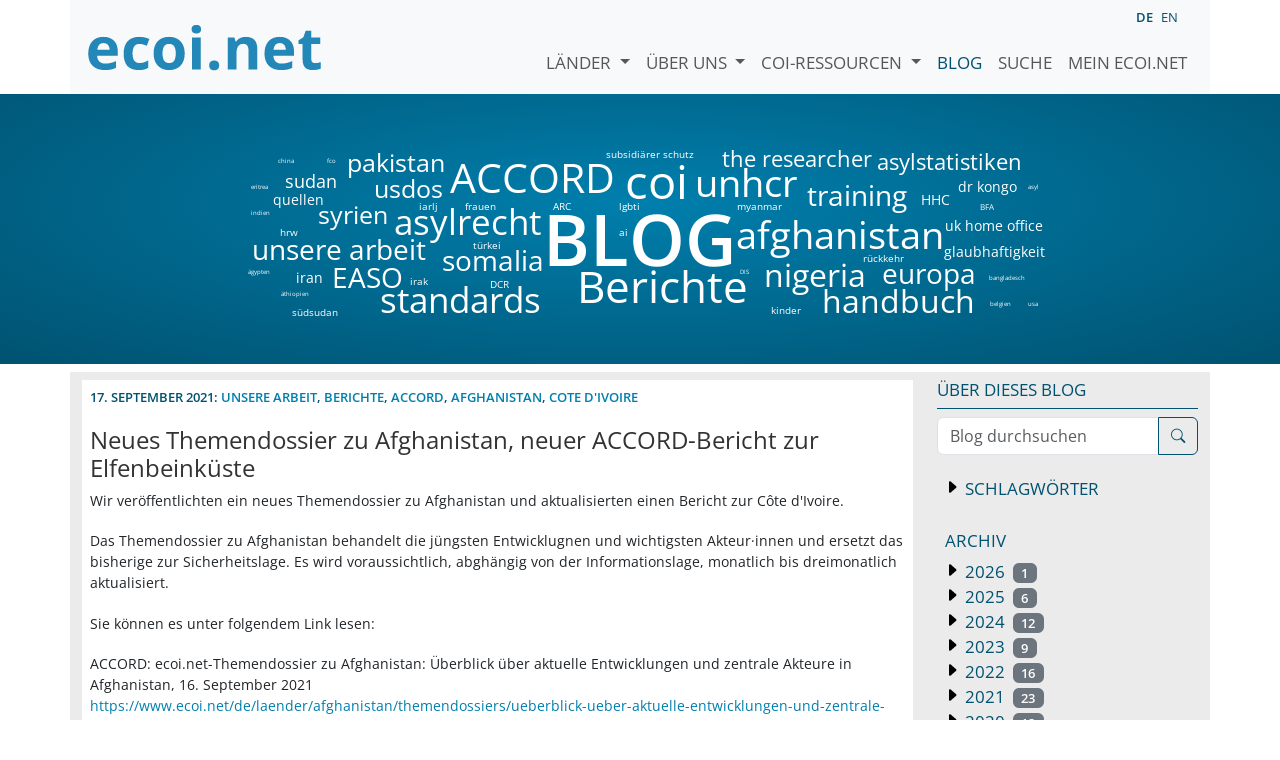

--- FILE ---
content_type: text/html; charset=utf-8
request_url: https://www.ecoi.net/de/blog/neues-themendossier-zu-afghanistan-neuer-accord-bericht-zur-elfenbeinkueste
body_size: 10562
content:
<!DOCTYPE html>
<html lang="de">

<head>
    <meta charset="UTF-8">
    <meta name="viewport" content="width=device-width, initial-scale=1.0, minimum-scale=1.0">
    <link rel="search" href="http://www.ecoi.net/opensearchdescription-de.xml"
        type="application/opensearchdescription+xml" title="ecoi.net">
    <link rel="alternate" hreflang="en" href="https://www.ecoi.net/en/blog/new-featured-topic-on-afghanistan--new-accord-report-on-cote-divoire"><link rel="alternate" hreflang="de" href="https://www.ecoi.net/de/blog/neues-themendossier-zu-afghanistan-neuer-accord-bericht-zur-elfenbeinkueste"><meta name="description" content="">
    <title>Neues Themendossier zu Afghanistan, neuer ACCORD-Bericht zur Elfenbeinküste - Blog - ecoi.net</title>
    <link rel="stylesheet" href="/site/templates/resources/dist/main.css?ts=1751880645">
    <script defer src="/site/templates/resources/dist/main.js?ts=1751880645"></script>
</head>

<body  data-countries-url="/de/laender/"
    data-my-ecoi-url="/de/mein-ecoi.net/" data-doc-url="/de/dokument"
    data-imprint-url="/de/ueber/impressum/"
    data-search-url="/de/dokumentensuche/" >
        <div class="container hidden-print">
        <div class="row">
            <nav class="navbar navbar-expand-lg bg-light navbar-default">
                <a class="navbar-brand"
                    href="/de/" title="Zur Startseite von ecoi.net gehen"> <img
                        alt="ecoi.net" width="240" height="54" src="/site/templates/resources/styles/ecoi_small.svg">
                </a>
                <button class="navbar-toggler" type="button" data-bs-toggle="collapse"
                    data-bs-target="#ecoiMainMenuCollapsible" aria-controls="ecoiMainMenuCollapsible"
                    aria-expanded="false" aria-label="Navigation umschalten">
                    <span class="navbar-toggler-icon"></span>
                </button>

                <!-- Collect the nav links, forms, and other content for toggling -->
                <div class="collapse navbar-collapse" id="ecoiMainMenuCollapsible">
                    <!-- top navigation -->
                    <ul class="navbar-nav">
                        <li class="nav-item dropdown country-dropdown"><a href="/de/laender/" class="nav-link dropdown-toggle" data-bs-toggle="dropdown" data-toggle="dropdown">Länder <span class="caret"></span></a>
                    <ul class="dropdown-menu" data-web-command="stop-propagation">
                    <li class="visible-no-script"><a href="/de/laender/">Zeige alle Länder</a></li>
                    <li class="dropdown-item country-select-source"><label class="sr-only" for="county-top-select">Wählen Sie ein Land aus</label><div><select id="county-top-select" class="form-control country-select" data-data-function="ecoi.menu.getCountryList" style="width: 15em"></select></div></li></ul></li><li class="nav-item dropdown "><a href="/de/ueber/" class="nav-link dropdown-toggle" data-toggle="dropdown" data-bs-toggle="dropdown" role="button" aria-haspopup="true" aria-expanded="false">Über uns <span class="caret"></span></a><ul class="dropdown-menu"><li class="dropdown-item"><a href="/de/ueber/ueber-ecoi.net/">Über ecoi.net</a></li><li class="dropdown-item"><a href="/de/ueber/unsere-quellen/">Unsere Quellen</a></li><li class="dropdown-item"><a href="/de/ueber/unsere-publikationen/">Unsere Publikationen</a></li><li class="dropdown-item"><a href="/de/ueber/hilfe/">Suchhilfe</a></li><li class="dropdown-item"><a href="/de/ueber/f.a.q/">F.A.Q.</a></li><li class="dropdown-item"><a href="/de/ueber/kontakt/">Kontakt</a></li><li class="dropdown-item"><a href="/de/ueber/datenschutzhinweis/">Datenschutzhinweis</a></li><li class="dropdown-item"><a href="/de/ueber/impressum/">Impressum &amp; Haftungsausschluss</a></li></ul></li><li class="nav-item dropdown "><a href="/de/coi-ressourcen/" class="nav-link dropdown-toggle" data-toggle="dropdown" data-bs-toggle="dropdown" role="button" aria-haspopup="true" aria-expanded="false">COI-Ressourcen <span class="caret"></span></a><ul class="dropdown-menu"><li class="dropdown-item"><a href="/de/coi-ressourcen/qualitatsstandards/">Qualitätsstandards</a></li><li class="dropdown-item"><a href="/de/coi-ressourcen/training/">Training</a></li><li class="dropdown-item"><a href="/de/coi-ressourcen/coi-thesaurus/">COI-Thesaurus</a></li><li class="dropdown-item"><a href="/de/coi-ressourcen/acute-artificial-intelligence-for-country-of-origin-information-understanding-technical-and-ethical-implications/">ACUTE-Projekt zu KI</a></li><li class="dropdown-item"><a href="/de/coi-ressourcen/weitere/">Weitere Ressourcen</a></li></ul></li><li class="nav-item active"><a class="nav-link" href="/de/blog/">Blog</a></li><li class="nav-item"><a class="nav-link" href="/de/dokumentensuche/">Suche</a></li><li class="nav-item"><a class="nav-link" href="/de/mein-ecoi.net/">Mein ecoi.net</a></li>                    </ul>
                    <ul class="nav navbar-nav mt-2 navbar-top-right">
                        <li class="nav-item d-inline-block d-lg-none">Sprache:</li>
                        <li class="nav-item d-inline-block active pl-2" lang="de" title="Deutsch">de</li><li class="nav-item d-inline-block pl-2">
			<a class="language-switch" data-web-command="language-switch" lang="en" href="/en/blog/new-featured-topic-on-afghanistan--new-accord-report-on-cote-divoire" title="Englisch">en</a></li>                    </ul>
                </div>
            </nav>
        </div>
    </div>
    <noscript class="bg-warning text-center no-js-warning hidden-print">Schalten Sie JavaScript ein um alle ecoi.net-Features zu sehen!</noscript>
        <div class="page-header-background">
        <div class="container">
            <div class="page-header">
                <div class="page-header-map page-header-blog">
                    <div class="blogcloud visible-xs d-block d-sm-none">
<a style="font: 56px/56px Open Sans,sans-serif; height:56px; font-weight:700;" class='blogcloudlink' href="/de/blog/?tag=BLOG">BLOG</a>
</div>
<div class="blogcloud hidden-xs" style="top:8px;">
<a style="font: 71.136px/71.136px Open Sans,sans-serif; left: 303px; top: 56.0456px; width: 190.183px; height: 71.136px; font-weight:700;" class='blogcloudlink' href='/de/blog/'>BLOG</a>
<a style="font: 44px/44px Open Sans,sans-serif; left: 321px; top: 117px; width: 202.883px; height: 52.363px;" class='blogcloudlink' href='/de/blog/?tag=Berichte'>Berichte</a>
<a style="font: 46.6988px/46.6988px Open Sans,sans-serif; left: 384.875px; top: 11px; width: 62.25px; height: 46.6988px;" class='blogcloudlink' href='/de/blog/?tag=coi'>coi</a>
<a style="font: 40.8569px/40.8569px Open Sans,sans-serif; left: 210.383px; top: 9.65724px; width: 164.233px; height: 40.8569px;" class='blogcloudlink' href='/de/blog/?tag=ACCORD'>ACCORD</a>
<a style="font: 37.8574px/37.8574px Open Sans,sans-serif; left: 455.417px; top: 17.357px; width: 103.167px; height: 37.8574px;" class='blogcloudlink' href='/de/blog/?tag=unhcr'>unhcr</a>
<a style="font: 37.8574px/37.8574px Open Sans,sans-serif; left: 496px; top: 69.357px; width: 207.4px; height: 37.8574px;" class='blogcloudlink' href='/de/blog/?tag=afghanistan'>afghanistan</a>
<a style="font: 22px/22px Open Sans,sans-serif; left: 482px; top: 0px; width: 81.95px; height: 25.1578px;" class='blogcloudlink' 
 href="/de/blog/?tag=RDC%3A+the+researcher">the researcher</a>
<a style="font: 34.7973px/34.7973px Open Sans,sans-serif; left: 154.392px; top: 57.5811px; width: 146.217px; height: 34.7973px;" class='blogcloudlink' href='/de/blog/?tag=asylrecht'>asylrecht</a>
<a style="font: 28.4597px/28.4597px Open Sans,sans-serif; left: 201.833px; top: 99.1161px; width: 103.333px; height: 28.4597px;" class='blogcloudlink' href='/de/blog/?tag=somalia'>somalia</a>
<a style="font: 34.7973px/34.7973px Open Sans,sans-serif; left: 139.792px; top: 135.581px; width: 162.417px; height: 34.7973px;" class='blogcloudlink' href='/de/blog/?tag=standards'>standards</a>
<a style="font: 31.6682px/31.6682px Open Sans,sans-serif; left: 524px; top: 112px; width: 101.133px; height: 31.6682px;" class='blogcloudlink' href='/de/blog/?tag=nigeria'>nigeria</a>
<a style="font: 28.4597px/28.4597px Open Sans,sans-serif; left: 566.283px; top: 34.1161px; width: 102.433px; height: 28.4597px;" class='blogcloudlink' href='/de/blog/?tag=training'>training</a>
<a style="font: 25.1578px/25.1578px Open Sans,sans-serif; left: 133.983px; top: 28.9369px; width: 70.0333px; height: 25.1578px;" class='blogcloudlink' href='/de/blog/?tag=usdos'>usdos</a>
<a style="font: 28.4597px/28.4597px Open Sans,sans-serif; left: 92px; top: 116px; width: 71.6333px; height: 28.4597px;" class='blogcloudlink' href='/de/blog/?tag=EASO'>EASO</a>
<a style="font: 28.4597px/28.4597px Open Sans,sans-serif; left: 12px; top: 88px; width: 71.6333px; height: 28.4597px;" class='blogcloudlink' href='/de/blog/?tag=unsere+arbeit'>unsere arbeit</a>
<a style="font: 25.1578px/25.1578px Open Sans,sans-serif; left: 106.367px; top: 2.93689px; width: 99.2667px; height: 25.1578px;" class='blogcloudlink' href='/de/blog/?tag=pakistan'>pakistan</a>
<a style="font: 31.6682px/31.6682px Open Sans,sans-serif; left: 581.883px; top: 138px; width: 149.233px; height: 31.6682px;" class='blogcloudlink' href='/de/blog/?tag=handbuch'>handbuch</a>
<a style="font: 28.4597px/28.4597px Open Sans,sans-serif; left: 641.233px; top: 112.116px; width: 95.5333px; height: 28.4597px;" class='blogcloudlink' href='/de/blog/?tag=europa'>europa</a>
<a style="font: 25.1578px/25.1578px Open Sans,sans-serif; left: 78px; top: 54.9369px; width: 70.85px; height: 25.1578px;" class='blogcloudlink' href='/de/blog/?tag=syrien'>syrien</a>
<a style="font: 21.7434px/21.7434px Open Sans,sans-serif; left: 637.083px; top: 4.2px; width: 142.833px; height: 22px;" class='blogcloudlink' href='/de/blog/?tag=asylstatistiken'>asylstatistiken</a>
<a style="font: 6px/6px Open Sans,sans-serif; left: 30px; top: 144px; width: 50.0833px; height: 14.4493px;" class='blogcloudlink' href='/de/blog/?tag=äthiopien'>äthiopien</a>
<a style="font: 14.4493px/14.4493px Open Sans,sans-serif; left: 680.275px; top: 46.2203px; width: 30.45px; height: 14.4493px;" class='blogcloudlink' href='/de/blog/?tag=HHC'>HHC</a>
<a style="font: 18.1886px/18.1886px Open Sans,sans-serif; left: 45.3667px; top: 25.2246px; width: 52.2667px; height: 18.1886px;" class='blogcloudlink' href='/de/blog/?tag=sudan'>sudan</a>
<a style="font: 14.4493px/14.4493px Open Sans,sans-serif; left: 56px; top: 124px; width: 26.45px; height: 14.4493px;" class='blogcloudlink' href='/de/blog/?tag=iran'>iran</a>
<a style="font: 14.4493px/14.4493px Open Sans,sans-serif; left: 703.867px; top: 72.2203px; width: 100.267px; height: 14.4493px;" class='blogcloudlink' href='/de/blog/?tag=uk%20home%20office'>uk home office</a>
<a style="font: 14.4493px/14.4493px Open Sans,sans-serif; left: 703.892px; top: 98.2203px; width: 100.217px; height: 14.4493px;" class='blogcloudlink' href='/de/blog/?tag=glaubhaftigkeit'>glaubhaftigkeit</a>
<a style="font: 14.4493px/14.4493px Open Sans,sans-serif; left: 717.333px; top: 33.2203px; width: 60.3333px; height: 14.4493px;" class='blogcloudlink' href='/de/blog/?tag=dr%20kongo'>dr kongo</a>
<a style="font: 10.4466px/10.4466px Open Sans,sans-serif; left: 40px; top: 80px; width: 18.8167px; height: 10.4466px;" class='blogcloudlink' href='/de/blog/?tag=hrw'>hrw</a>
<a style="font: 10.4466px/10.4466px Open Sans,sans-serif; left: 496.492px; top: 54.3214px; width: 47.0167px; height: 10.4466px;" class='blogcloudlink' href='/de/blog/?tag=myanmar'>myanmar</a>
<a style="font: 10.4466px/10.4466px Open Sans,sans-serif; left: 366px; top: 2.32136px; width: 88.7667px; height: 10.4466px;" class='blogcloudlink' href='/de/blog/?tag=subsidiärer%20schutz'>subsidiärer schutz</a>
<a style="font: 10.4466px/10.4466px Open Sans,sans-serif; left: 232.817px; top: 93.3214px; width: 28.3667px; height: 10.4466px;" class='blogcloudlink' href='/de/blog/?tag=türkei'>türkei</a>
<a style="font: 10.4466px/10.4466px Open Sans,sans-serif; left: 51.083px; top: 160px; width: 47.8333px; height: 10.4466px;" class='blogcloudlink' href='/de/blog/?tag=s%C3%83%C2%BCdsudan'>südsudan</a>
<a style="font: 10.4466px/10.4466px Open Sans,sans-serif; left: 379.267px; top: 80.3214px; width: 8.46667px; height: 10.4466px;" class='blogcloudlink' href='/de/blog/?tag=ai'>ai</a>
<a style="font: 10.4466px/10.4466px Open Sans,sans-serif; left: 379.442px; top: 54.3214px; width: 21.1167px; height: 10.4466px;" class='blogcloudlink' href='/de/blog/?tag=lgbti'>lgbti</a>
<a style="font: 10.4466px/10.4466px Open Sans,sans-serif; left: 170px; top: 129px; width: 18.2167px; height: 10.4466px;" class='blogcloudlink' href='/de/blog/?tag=irak'>irak</a>
<a style="font: 10.4466px/10.4466px Open Sans,sans-serif; left: 224.342px; top: 54.3214px; width: 32.3167px; height: 10.4466px;" class='blogcloudlink' href='/de/blog/?tag=frauen'>frauen</a>
<a style="font: 10.4466px/10.4466px Open Sans,sans-serif; left: 530.458px; top: 158.321px; width: 31.0833px; height: 10.4466px;" class='blogcloudlink' href='/de/blog/?tag=kinder'>kinder</a>
<a style="font: 10.4466px/10.4466px Open Sans,sans-serif; left: 621.917px; top: 106.321px; width: 43.1667px; height: 10.4466px;" class='blogcloudlink' href='/de/blog/?tag=rückkehr'>rückkehr</a>
<a style="font: 14.4493px/14.4493px Open Sans,sans-serif; left: 33px; top: 46px; width: 26.5167px; height: 6px;" class='blogcloudlink' href='/de/blog/?tag=quellen'>quellen</a>
<a style="font: 6px/6px Open Sans,sans-serif; left: 86.75px; top: 10.6px; width: 8.5px; height: 6px;" class='blogcloudlink' href='/de/blog/?tag=fco'>fco</a>
<a style="font: 6px/6px Open Sans,sans-serif; left: 500px; top: 122px; width: 9.33333px; height: 6px;" class='blogcloudlink' href='/de/blog/?tag=DIS'>DIS</a>
<a style="font: 6px/6px Open Sans,sans-serif; left: 37.9667px; top: 10.6px; width: 15.0667px; height: 6px;" class='blogcloudlink' href='/de/blog/?tag=china'>china</a>
<a style="font: 6px/6px Open Sans,sans-serif; left: 10.775px; top: 62.6px; width: 17.45px; height: 6px;" class='blogcloudlink' href='/de/blog/?tag=indien'>indien</a>
<a style="font: 6px/6px Open Sans,sans-serif; left: 8.25833px; top: 121.6px; width: 22.4833px; height: 6px;" class='blogcloudlink' href='/de/blog/?tag=ägypten'>ägypten</a>
<a style="font: 6px/6px Open Sans,sans-serif; left: 749.358px; top: 127.6px; width: 35.2833px; height: 6px;" class='blogcloudlink' href='/de/blog/?tag=bangladesch'>bangladesch</a>
<a style="font: 6px/6px Open Sans,sans-serif; left: 10.2px; top: 36.6px; width: 18.6px; height: 6px;" class='blogcloudlink' href='/de/blog/?tag=eritrea'>eritrea</a>
<a style="font: 6px/6px Open Sans,sans-serif; left: 750.292px; top: 153.6px; width: 20.4167px; height: 6px;" class='blogcloudlink' href='/de/blog/?tag=belgien'>belgien</a>
<a style="font: 10.4466px/10.4466px Open Sans,sans-serif; left: 312px; top:54px; width: 19.6833px; height: 10.4466px;" class='blogcloudlink' href='/de/blog/?tag=ARC'>ARC</a>
<a style="font: 10.4466px/10.4466px Open Sans,sans-serif; left: 249.658px; top: 132.321px; width: 20.6833px; height: 10.4466px;" class='blogcloudlink' href='/de/blog/?tag=DCR'>DCR</a>
<a style="font: 8px/8px Open Sans,sans-serif; left: 740px; top: 56px; width: 10.7833px; height: 6px;" class='blogcloudlink' href='/de/blog/?tag=BFA'>BFA</a>
<a style="font: 6px/6px Open Sans,sans-serif; left: 787.633px; top: 36.6px; width: 10.7333px; height: 6px;" class='blogcloudlink' href='/de/blog/?tag=asyl'>asyl</a>
<a style="font: 6px/6px Open Sans,sans-serif; left: 788.058px; top: 153.6px; width: 9.88333px; height: 6px;" class='blogcloudlink' href='/de/blog/?tag=usa'>usa</a>
<a style="font: 10.4466px/10.4466px Open Sans,sans-serif; left: 179.483px; top: 54.3214px; width: 18.0333px; height: 10.4466px;" class='blogcloudlink' href='/de/blog/?tag=iarlj'>iarlj</a>
</div>                </div>
            </div>
        </div>
    </div>
    <div class="container blog my-2 py-2">
	<div class="row">
		<div class="col-sm-8 col-md-9">
			<div class="blog-entry p-2">
				<p class="blog-metadata">17. September 2021: <a href="/de/blog/?tag=unsere+arbeit">unsere arbeit</a>, <a href="/de/blog/?tag=+berichte">berichte</a>, <a href="/de/blog/?tag=+accord">accord</a>, <a href="/de/blog/?tag=+afghanistan">afghanistan</a>, <a href="/de/blog/?tag=+cote+d%27ivoire">cote d'ivoire</a></p>
				<h3>Neues Themendossier zu Afghanistan, neuer ACCORD-Bericht zur Elfenbeinküste</h3>
				<div class="blog-summary"><p>Wir veröffentlichten ein neues Themendossier zu Afghanistan und aktualisierten einen Bericht zur Côte d'Ivoire.</p></div>
			<p>Das Themendossier zu Afghanistan behandelt die jüngsten Entwicklugnen und wichtigsten Akteur·innen und ersetzt das bisherige zur Sicherheitslage. Es wird voraussichtlich, abghängig von der Informationslage, monatlich bis dreimonatlich aktualisiert.</p>

<p>Sie können es unter folgendem Link lesen:</p>

<p>ACCORD: ecoi.net-Themendossier zu Afghanistan: Überblick über aktuelle Entwicklungen und zentrale Akteure in Afghanistan, 16. September 2021<br />
<a href="https://www.ecoi.net/de/laender/afghanistan/themendossiers/ueberblick-ueber-aktuelle-entwicklungen-und-zentrale-akteure-in-afghanistan/">https://www.ecoi.net/de/laender/afghanistan/themendossiers/ueberblick-ueber-aktuelle-entwicklungen-und-zentrale-akteure-in-afghanistan/</a></p>

<p>Der <a href="/de/dokument/2060352">neue Bericht</a> zur Côte d'Ivoire aktualisiert <a href="/de/dokument/2043398">jenen vom Dezember 2020</a> und behandelt die Themen politische Lage; Gewalt zwischen den Gemeinschaften; Meinungsfreiheit; Frauen; Kinder; Menschen mit Behinderung; sexuelle Orientierung und Genderidentität; ethnische Gruppen; JournalistInnen, AktivistInnen und MenschenrechtsverteidigerInnen; Rechtsstaatlichkeit:</p>

<p>ACCORD: COI Compilation Côte d'Ivoire, Update, September 2021<br />
<a href="https://www.ecoi.net/en/file/local/2060352/ACCORD+COI+Compilation_Cote+d%27Ivoire_September+2021.pdf">https://www.ecoi.net/en/file/local/2060352/ACCORD+COI+Compilation_Cote+d%27Ivoire_September+2021.pdf</a></p>		</div>
		</div>
		<div class="col-sm-4 col-md-3 blog-menu"><h1 class="blog-menu-top pb-2">
	<a href="/de/blog/ueber-dieses-blog/">Über dieses Blog</a>
</h1>
<form action="/de/blog/" method="get" class="mb-3">
	<label for="blogSearchtext" class="visually-hidden">Blog durchsuchen</label>
	<div class="input-group">

		<input class="form-control" type="text" id="blogSearchtext"
			name="blogSearchtext" value=""  placeholder="Blog durchsuchen"/>
		<button class="btn btn-outline-primary"
			aria-label="Suche">
			<i class="bi bi-search"></i>
		</button>
	</div>
</form>
	<div class="blog-list-tags p-2">
		<h1><a href="" class="expandable-list-headline" data-bs-toggle="collapse" data-bs-target="#collapse-blog-keywords" aria-controls="collapse-blog-keywords" aria-expanded="false">
		Schlagwörter		</a></h1>
	<ul class="list-unstyled ps-4 collapse" id="collapse-blog-keywords">
	<li><a href="/de/blog/?tag=unsere+arbeit">unsere arbeit <span class="badge bg-secondary ms-2">121</span></a></li><li><a href="/de/blog/?tag=Berichte">Berichte <span class="badge bg-secondary ms-2">74</span></a></li><li><a href="/de/blog/?tag=coi">coi <span class="badge bg-secondary ms-2">70</span></a></li><li><a href="/de/blog/?tag=afghanistan">afghanistan <span class="badge bg-secondary ms-2">46</span></a></li><li><a href="/de/blog/?tag=unhcr">unhcr <span class="badge bg-secondary ms-2">45</span></a></li><li><a href="/de/blog/?tag=berichte">berichte <span class="badge bg-secondary ms-2">40</span></a></li><li><a href="/de/blog/?tag=ACCORD">ACCORD <span class="badge bg-secondary ms-2">39</span></a></li><li><a href="/de/blog/?tag=usdos">usdos <span class="badge bg-secondary ms-2">36</span></a></li><li><a href="/de/blog/?tag=somalia">somalia <span class="badge bg-secondary ms-2">30</span></a></li><li><a href="/de/blog/?tag=RDC%3A+the+researcher">RDC: the researcher <span class="badge bg-secondary ms-2">29</span></a></li><li><a href="/de/blog/?tag=asylrecht">asylrecht <span class="badge bg-secondary ms-2">28</span></a></li><li><a href="/de/blog/?tag=Standards">Standards <span class="badge bg-secondary ms-2">26</span></a></li><li><a href="/de/blog/?tag=EASO">EASO <span class="badge bg-secondary ms-2">25</span></a></li><li><a href="/de/blog/?tag=training">training <span class="badge bg-secondary ms-2">25</span></a></li><li><a href="/de/blog/?tag=nigeria">nigeria <span class="badge bg-secondary ms-2">24</span></a></li><li><a href="/de/blog/?tag=russische+f%C3%B6deration">russische föderation <span class="badge bg-secondary ms-2">23</span></a></li><li><a href="/de/blog/?tag=irland">irland <span class="badge bg-secondary ms-2">21</span></a></li><li><a href="/de/blog/?tag=accord">accord <span class="badge bg-secondary ms-2">20</span></a></li><li><a href="/de/blog/?tag=pakistan">pakistan <span class="badge bg-secondary ms-2">20</span></a></li><li><a href="/de/blog/?tag=Asylstatistiken">Asylstatistiken <span class="badge bg-secondary ms-2">17</span></a></li><li><a href="/de/blog/?tag=syrien">syrien <span class="badge bg-secondary ms-2">14</span></a></li><li><a href="/de/blog/?tag=Handbuch">Handbuch <span class="badge bg-secondary ms-2">14</span></a></li><li><a href="/de/blog/?tag=hrw">hrw <span class="badge bg-secondary ms-2">12</span></a></li><li><a href="/de/blog/?tag=standards">standards <span class="badge bg-secondary ms-2">11</span></a></li><li><a href="/de/blog/?tag=europa">europa <span class="badge bg-secondary ms-2">11</span></a></li><li><a href="/de/blog/?tag=ai">ai <span class="badge bg-secondary ms-2">10</span></a></li><li><a href="/de/blog/?tag=irak">irak <span class="badge bg-secondary ms-2">10</span></a></li><li><a href="/de/blog/?tag=easo">easo <span class="badge bg-secondary ms-2">9</span></a></li><li><a href="/de/blog/?tag=freedom+house">freedom house <span class="badge bg-secondary ms-2">9</span></a></li><li><a href="/de/blog/?tag=quellen">quellen <span class="badge bg-secondary ms-2">7</span></a></li><li><a href="/de/blog/?tag=t%C3%BCrkei">türkei <span class="badge bg-secondary ms-2">7</span></a></li><li><a href="/de/blog/?tag=iran">iran <span class="badge bg-secondary ms-2">7</span></a></li><li><a href="/de/blog/?tag=HHC">HHC <span class="badge bg-secondary ms-2">7</span></a></li><li><a href="/de/blog/?tag=Glaubhaftigkeit%2FGlaubw%C3%BCrdigkeit">Glaubhaftigkeit/Glaubwürdigkeit <span class="badge bg-secondary ms-2">6</span></a></li><li><a href="/de/blog/?tag=Quellen">Quellen <span class="badge bg-secondary ms-2">6</span></a></li><li><a href="/de/blog/?tag=sudan">sudan <span class="badge bg-secondary ms-2">6</span></a></li><li><a href="/de/blog/?tag=lgbti">lgbti <span class="badge bg-secondary ms-2">5</span></a></li><li><a href="/de/blog/?tag=myanmar">myanmar <span class="badge bg-secondary ms-2">5</span></a></li><li><a href="/de/blog/?tag=Menschenhandel">Menschenhandel <span class="badge bg-secondary ms-2">5</span></a></li><li><a href="/de/blog/?tag=uk+home+office">uk home office <span class="badge bg-secondary ms-2">5</span></a></li><li><a href="/de/blog/?tag=DR+kongo">DR kongo <span class="badge bg-secondary ms-2">5</span></a></li><li><a href="/de/blog/?tag=subsidi%C3%A4rer+Schutz">subsidiärer Schutz <span class="badge bg-secondary ms-2">5</span></a></li><li><a href="/de/blog/?tag=umfrage+2021">umfrage 2021 <span class="badge bg-secondary ms-2">4</span></a></li><li><a href="/de/blog/?tag=irish+refugee+council">irish refugee council <span class="badge bg-secondary ms-2">4</span></a></li><li><a href="/de/blog/?tag=uk">uk <span class="badge bg-secondary ms-2">4</span></a></li><li><a href="/de/blog/?tag=s%C3%BCdsudan">südsudan <span class="badge bg-secondary ms-2">4</span></a></li><li><a href="/de/blog/?tag=Frauen">Frauen <span class="badge bg-secondary ms-2">4</span></a></li><li><a href="/de/blog/?tag=dr+kongo">dr kongo <span class="badge bg-secondary ms-2">4</span></a></li><li><a href="/de/blog/?tag=china">china <span class="badge bg-secondary ms-2">4</span></a></li><li><a href="/de/blog/?tag=methoden">methoden <span class="badge bg-secondary ms-2">3</span></a></li><li><a href="/de/blog/?tag=RDC%3A+THE+RESEARCHER">RDC: THE RESEARCHER <span class="badge bg-secondary ms-2">3</span></a></li><li><a href="/de/blog/?tag=ipat">ipat <span class="badge bg-secondary ms-2">3</span></a></li><li><a href="/de/blog/?tag=ACLED">ACLED <span class="badge bg-secondary ms-2">3</span></a></li><li><a href="/de/blog/?tag=landkarten">landkarten <span class="badge bg-secondary ms-2">3</span></a></li><li><a href="/de/blog/?tag=%C3%A4thiopien">äthiopien <span class="badge bg-secondary ms-2">3</span></a></li><li><a href="/de/blog/?tag=belgien">belgien <span class="badge bg-secondary ms-2">3</span></a></li><li><a href="/de/blog/?tag=libyen">libyen <span class="badge bg-secondary ms-2">3</span></a></li><li><a href="/de/blog/?tag=eritrea">eritrea <span class="badge bg-secondary ms-2">3</span></a></li><li><a href="/de/blog/?tag=fco">fco <span class="badge bg-secondary ms-2">3</span></a></li><li><a href="/de/blog/?tag=uganda">uganda <span class="badge bg-secondary ms-2">3</span></a></li><li><a href="/de/blog/?tag=DIS">DIS <span class="badge bg-secondary ms-2">3</span></a></li><li><a href="/de/blog/?tag=fact-finding+mission">fact-finding mission <span class="badge bg-secondary ms-2">3</span></a></li><li><a href="/de/blog/?tag=R%C3%BCckkehr">Rückkehr <span class="badge bg-secondary ms-2">3</span></a></li><li><a href="/de/blog/?tag=acled">acled <span class="badge bg-secondary ms-2">2</span></a></li><li><a href="/de/blog/?tag=konflikt">konflikt <span class="badge bg-secondary ms-2">2</span></a></li><li><a href="/de/blog/?tag=konfliktbeschreibung">konfliktbeschreibung <span class="badge bg-secondary ms-2">2</span></a></li><li><a href="/de/blog/?tag=eu">eu <span class="badge bg-secondary ms-2">2</span></a></li><li><a href="/de/blog/?tag=EUAA">EUAA <span class="badge bg-secondary ms-2">2</span></a></li><li><a href="/de/blog/?tag=cote+d%27ivoire">cote d'ivoire <span class="badge bg-secondary ms-2">2</span></a></li><li><a href="/de/blog/?tag=arc">arc <span class="badge bg-secondary ms-2">2</span></a></li><li><a href="/de/blog/?tag=podcast">podcast <span class="badge bg-secondary ms-2">2</span></a></li><li><a href="/de/blog/?tag=UNHCR">UNHCR <span class="badge bg-secondary ms-2">2</span></a></li><li><a href="/de/blog/?tag=venezuela">venezuela <span class="badge bg-secondary ms-2">2</span></a></li><li><a href="/de/blog/?tag=cedoca">cedoca <span class="badge bg-secondary ms-2">2</span></a></li><li><a href="/de/blog/?tag=norwegen">norwegen <span class="badge bg-secondary ms-2">2</span></a></li><li><a href="/de/blog/?tag=niederlande">niederlande <span class="badge bg-secondary ms-2">2</span></a></li><li><a href="/de/blog/?tag=japan">japan <span class="badge bg-secondary ms-2">2</span></a></li><li><a href="/de/blog/?tag=uscirf">uscirf <span class="badge bg-secondary ms-2">2</span></a></li><li><a href="/de/blog/?tag=ARC">ARC <span class="badge bg-secondary ms-2">2</span></a></li><li><a href="/de/blog/?tag=DCR">DCR <span class="badge bg-secondary ms-2">2</span></a></li><li><a href="/de/blog/?tag=%C3%B6sterreich">österreich <span class="badge bg-secondary ms-2">2</span></a></li><li><a href="/de/blog/?tag=sri+lanka">sri lanka <span class="badge bg-secondary ms-2">2</span></a></li><li><a href="/de/blog/?tag=bangladesch">bangladesch <span class="badge bg-secondary ms-2">2</span></a></li><li><a href="/de/blog/?tag=%C3%A4gypten">ägypten <span class="badge bg-secondary ms-2">2</span></a></li><li><a href="/de/blog/?tag=indien">indien <span class="badge bg-secondary ms-2">2</span></a></li><li><a href="/de/blog/?tag=Kinder">Kinder <span class="badge bg-secondary ms-2">2</span></a></li><li><a href="/de/blog/?tag=coi-thesaurus">coi-thesaurus <span class="badge bg-secondary ms-2">2</span></a></li><li><a href="/de/blog/?tag=Familienzusammenf%C3%BChrung">Familienzusammenführung <span class="badge bg-secondary ms-2">2</span></a></li><li><a href="/de/blog/?tag=kenia">kenia <span class="badge bg-secondary ms-2">2</span></a></li><li><a href="/de/blog/?tag=simbabwe">simbabwe <span class="badge bg-secondary ms-2">2</span></a></li><li><a href="/de/blog/?tag=Staatenlosigkeit">Staatenlosigkeit <span class="badge bg-secondary ms-2">2</span></a></li><li><a href="/de/blog/?tag=dublin">dublin <span class="badge bg-secondary ms-2">2</span></a></li><li><a href="/de/blog/?tag=bfa">bfa <span class="badge bg-secondary ms-2">1</span></a></li><li><a href="/de/blog/?tag=acute">acute <span class="badge bg-secondary ms-2">1</span></a></li><li><a href="/de/blog/?tag=umfrage+2025">umfrage 2025 <span class="badge bg-secondary ms-2">1</span></a></li><li><a href="/de/blog/?tag=ucdp">ucdp <span class="badge bg-secondary ms-2">1</span></a></li><li><a href="/de/blog/?tag=amnesty+international">amnesty international <span class="badge bg-secondary ms-2">1</span></a></li><li><a href="/de/blog/?tag=guinea">guinea <span class="badge bg-secondary ms-2">1</span></a></li><li><a href="/de/blog/?tag=euaa">euaa <span class="badge bg-secondary ms-2">1</span></a></li><li><a href="/de/blog/?tag=korea">korea <span class="badge bg-secondary ms-2">1</span></a></li><li><a href="/de/blog/?tag=glaubhaftigkeit%2Fglaubw%C3%BCrdigkeit">glaubhaftigkeit/glaubwürdigkeit <span class="badge bg-secondary ms-2">1</span></a></li><li><a href="/de/blog/?tag=fgm">fgm <span class="badge bg-secondary ms-2">1</span></a></li><li><a href="/de/blog/?tag=irb">irb <span class="badge bg-secondary ms-2">1</span></a></li><li><a href="/de/blog/?tag=law+centre">law centre <span class="badge bg-secondary ms-2">1</span></a></li><li><a href="/de/blog/?tag=Asylrecht">Asylrecht <span class="badge bg-secondary ms-2">1</span></a></li><li><a href="/de/blog/?tag=Nigeria">Nigeria <span class="badge bg-secondary ms-2">1</span></a></li><li><a href="/de/blog/?tag=Russische+F%C3%B6deration">Russische Föderation <span class="badge bg-secondary ms-2">1</span></a></li><li><a href="/de/blog/?tag=albanien">albanien <span class="badge bg-secondary ms-2">1</span></a></li><li><a href="/de/blog/?tag=bosnien%26herzegowina">bosnien&herzegowina <span class="badge bg-secondary ms-2">1</span></a></li><li><a href="/de/blog/?tag=ehem.jugosl.rep.+mazedonien">ehem.jugosl.rep. mazedonien <span class="badge bg-secondary ms-2">1</span></a></li><li><a href="/de/blog/?tag=kosovo">kosovo <span class="badge bg-secondary ms-2">1</span></a></li><li><a href="/de/blog/?tag=montenegro">montenegro <span class="badge bg-secondary ms-2">1</span></a></li><li><a href="/de/blog/?tag=serbien">serbien <span class="badge bg-secondary ms-2">1</span></a></li><li><a href="/de/blog/?tag=bfa+staatendokumentation">bfa staatendokumentation <span class="badge bg-secondary ms-2">1</span></a></li><li><a href="/de/blog/?tag=our+work">our work <span class="badge bg-secondary ms-2">1</span></a></li><li><a href="/de/blog/?tag=bertelsmann">bertelsmann <span class="badge bg-secondary ms-2">1</span></a></li><li><a href="/de/blog/?tag=uzbekistan">uzbekistan <span class="badge bg-secondary ms-2">1</span></a></li><li><a href="/de/blog/?tag=BFA">BFA <span class="badge bg-secondary ms-2">1</span></a></li><li><a href="/de/blog/?tag=gastbeitrag">gastbeitrag <span class="badge bg-secondary ms-2">1</span></a></li><li><a href="/de/blog/?tag=tanzania">tanzania <span class="badge bg-secondary ms-2">1</span></a></li><li><a href="/de/blog/?tag=informationsverbund+asyl+%26+migration">informationsverbund asyl & migration <span class="badge bg-secondary ms-2">1</span></a></li><li><a href="/de/blog/?tag=schweden">schweden <span class="badge bg-secondary ms-2">1</span></a></li><li><a href="/de/blog/?tag=bvwg">bvwg <span class="badge bg-secondary ms-2">1</span></a></li><li><a href="/de/blog/?tag=asyl">asyl <span class="badge bg-secondary ms-2">1</span></a></li><li><a href="/de/blog/?tag=CDR">CDR <span class="badge bg-secondary ms-2">1</span></a></li><li><a href="/de/blog/?tag=zentralafrikanische+republik">zentralafrikanische republik <span class="badge bg-secondary ms-2">1</span></a></li><li><a href="/de/blog/?tag=usa">usa <span class="badge bg-secondary ms-2">1</span></a></li><li><a href="/de/blog/?tag=iarlj">iarlj <span class="badge bg-secondary ms-2">1</span></a></li><li><a href="/de/blog/?tag=RDC">RDC <span class="badge bg-secondary ms-2">1</span></a></li><li><a href="/de/blog/?tag=unama">unama <span class="badge bg-secondary ms-2">1</span></a></li><li><a href="/de/blog/?tag=ilga">ilga <span class="badge bg-secondary ms-2">1</span></a></li><li><a href="/de/blog/?tag=frankreich">frankreich <span class="badge bg-secondary ms-2">1</span></a></li><li><a href="/de/blog/?tag=tschetschenien">tschetschenien <span class="badge bg-secondary ms-2">1</span></a></li><li><a href="/de/blog/?tag=griechenland">griechenland <span class="badge bg-secondary ms-2">1</span></a></li><li><a href="/de/blog/?tag=rsf">rsf <span class="badge bg-secondary ms-2">1</span></a></li><li><a href="/de/blog/?tag=anso">anso <span class="badge bg-secondary ms-2">1</span></a></li><li><a href="/de/blog/?tag=forced+migration+review">forced migration review <span class="badge bg-secondary ms-2">1</span></a></li><li><a href="/de/blog/?tag=rsc">rsc <span class="badge bg-secondary ms-2">1</span></a></li><li><a href="/de/blog/?tag=EAC">EAC <span class="badge bg-secondary ms-2">1</span></a></li><li><a href="/de/blog/?tag=umfrage+2010">umfrage 2010 <span class="badge bg-secondary ms-2">1</span></a></li><li><a href="/de/blog/?tag=Sprachanalyse">Sprachanalyse <span class="badge bg-secondary ms-2">1</span></a></li><li><a href="/de/blog/?tag=kongo">kongo <span class="badge bg-secondary ms-2">1</span></a></li><li><a href="/de/blog/?tag=h%C3%A4usliche+Gewalt">häusliche Gewalt <span class="badge bg-secondary ms-2">1</span></a></li><li><a href="/de/blog/?tag=APCI">APCI <span class="badge bg-secondary ms-2">1</span></a></li><li><a href="/de/blog/?tag=IAGCI">IAGCI <span class="badge bg-secondary ms-2">1</span></a></li><li><a href="/de/blog/?tag=IAS">IAS <span class="badge bg-secondary ms-2">1</span></a></li><li><a href="/de/blog/?tag=psychische+Gesundheit">psychische Gesundheit <span class="badge bg-secondary ms-2">1</span></a></li><li><a href="/de/blog/?tag=CIR">CIR <span class="badge bg-secondary ms-2">1</span></a></li><li><a href="/de/blog/?tag=libanon">libanon <span class="badge bg-secondary ms-2">1</span></a></li><li><a href="/de/blog/?tag=medizinische+Themen">medizinische Themen <span class="badge bg-secondary ms-2">1</span></a></li><li><a href="/de/blog/?tag=saudia+arabien">saudia arabien <span class="badge bg-secondary ms-2">1</span></a></li><li><a href="/de/blog/?tag=vereinigte+arabische+emirate">vereinigte arabische emirate <span class="badge bg-secondary ms-2">1</span></a></li><li><a href="/de/blog/?tag=pal%C3%A4stinensische+gebiete">palästinensische gebiete <span class="badge bg-secondary ms-2">1</span></a></li><li><a href="/de/blog/?tag=survey+2007">survey 2007 <span class="badge bg-secondary ms-2">1</span></a></li></ul></div><div class="blog-list-tags p-2 mt-2 blog-list-archive"><h1>Archiv</h1><ul class="list-unstyled">		<li class="blog-list-year">
		<a href="#collapse-blog-2026" data-bs-toggle="collapse" data-bs-target="#collapse-blog-2026" aria-controls="collapse-blog-2026" aria-expanded="false">
		2026<span class="badge bg-secondary ms-2">1		</span></a><ul class="list-unstyled ps-4 collapse " id="collapse-blog-2026">
			<li class="blog-list-month">
			 <a title="Januar 2026" href="/de/blog/?year=2026&amp;month=1" aria-controls="collapse-blog-2026-1" aria-expanded="false">
			 Januar<span class="badge text-bg-light ms-2">1</span></a></li></ul>
		</li>
			<li class="blog-list-year">
		<a href="#collapse-blog-2025" data-bs-toggle="collapse" data-bs-target="#collapse-blog-2025" aria-controls="collapse-blog-2025" aria-expanded="false">
		2025<span class="badge bg-secondary ms-2">6		</span></a><ul class="list-unstyled ps-4 collapse " id="collapse-blog-2025">
			<li class="blog-list-month">
			 <a title="September 2025" href="/de/blog/?year=2025&amp;month=9" aria-controls="collapse-blog-2025-9" aria-expanded="false">
			 September<span class="badge text-bg-light ms-2">1</span></a></li><li class="blog-list-month">
			 <a title="August 2025" href="/de/blog/?year=2025&amp;month=8" aria-controls="collapse-blog-2025-8" aria-expanded="false">
			 August<span class="badge text-bg-light ms-2">1</span></a></li><li class="blog-list-month">
			 <a title="Juni 2025" href="/de/blog/?year=2025&amp;month=6" aria-controls="collapse-blog-2025-6" aria-expanded="false">
			 Juni<span class="badge text-bg-light ms-2">1</span></a></li><li class="blog-list-month">
			 <a title="April 2025" href="/de/blog/?year=2025&amp;month=4" aria-controls="collapse-blog-2025-4" aria-expanded="false">
			 April<span class="badge text-bg-light ms-2">1</span></a></li><li class="blog-list-month">
			 <a title="März 2025" href="/de/blog/?year=2025&amp;month=3" aria-controls="collapse-blog-2025-3" aria-expanded="false">
			 März<span class="badge text-bg-light ms-2">2</span></a></li></ul>
		</li>
			<li class="blog-list-year">
		<a href="#collapse-blog-2024" data-bs-toggle="collapse" data-bs-target="#collapse-blog-2024" aria-controls="collapse-blog-2024" aria-expanded="false">
		2024<span class="badge bg-secondary ms-2">12		</span></a><ul class="list-unstyled ps-4 collapse " id="collapse-blog-2024">
			<li class="blog-list-month">
			 <a title="November 2024" href="/de/blog/?year=2024&amp;month=11" aria-controls="collapse-blog-2024-11" aria-expanded="false">
			 November<span class="badge text-bg-light ms-2">1</span></a></li><li class="blog-list-month">
			 <a title="Oktober 2024" href="/de/blog/?year=2024&amp;month=10" aria-controls="collapse-blog-2024-10" aria-expanded="false">
			 Oktober<span class="badge text-bg-light ms-2">1</span></a></li><li class="blog-list-month">
			 <a title="August 2024" href="/de/blog/?year=2024&amp;month=8" aria-controls="collapse-blog-2024-8" aria-expanded="false">
			 August<span class="badge text-bg-light ms-2">1</span></a></li><li class="blog-list-month">
			 <a title="Juni 2024" href="/de/blog/?year=2024&amp;month=6" aria-controls="collapse-blog-2024-6" aria-expanded="false">
			 Juni<span class="badge text-bg-light ms-2">1</span></a></li><li class="blog-list-month">
			 <a title="Mai 2024" href="/de/blog/?year=2024&amp;month=5" aria-controls="collapse-blog-2024-5" aria-expanded="false">
			 Mai<span class="badge text-bg-light ms-2">1</span></a></li><li class="blog-list-month">
			 <a title="April 2024" href="/de/blog/?year=2024&amp;month=4" aria-controls="collapse-blog-2024-4" aria-expanded="false">
			 April<span class="badge text-bg-light ms-2">2</span></a></li><li class="blog-list-month">
			 <a title="März 2024" href="/de/blog/?year=2024&amp;month=3" aria-controls="collapse-blog-2024-3" aria-expanded="false">
			 März<span class="badge text-bg-light ms-2">1</span></a></li><li class="blog-list-month">
			 <a title="Februar 2024" href="/de/blog/?year=2024&amp;month=2" aria-controls="collapse-blog-2024-2" aria-expanded="false">
			 Februar<span class="badge text-bg-light ms-2">2</span></a></li><li class="blog-list-month">
			 <a title="Januar 2024" href="/de/blog/?year=2024&amp;month=1" aria-controls="collapse-blog-2024-1" aria-expanded="false">
			 Januar<span class="badge text-bg-light ms-2">2</span></a></li></ul>
		</li>
			<li class="blog-list-year">
		<a href="#collapse-blog-2023" data-bs-toggle="collapse" data-bs-target="#collapse-blog-2023" aria-controls="collapse-blog-2023" aria-expanded="false">
		2023<span class="badge bg-secondary ms-2">9		</span></a><ul class="list-unstyled ps-4 collapse " id="collapse-blog-2023">
			<li class="blog-list-month">
			 <a title="Dezember 2023" href="/de/blog/?year=2023&amp;month=12" aria-controls="collapse-blog-2023-12" aria-expanded="false">
			 Dezember<span class="badge text-bg-light ms-2">1</span></a></li><li class="blog-list-month">
			 <a title="September 2023" href="/de/blog/?year=2023&amp;month=9" aria-controls="collapse-blog-2023-9" aria-expanded="false">
			 September<span class="badge text-bg-light ms-2">2</span></a></li><li class="blog-list-month">
			 <a title="Juni 2023" href="/de/blog/?year=2023&amp;month=6" aria-controls="collapse-blog-2023-6" aria-expanded="false">
			 Juni<span class="badge text-bg-light ms-2">1</span></a></li><li class="blog-list-month">
			 <a title="Mai 2023" href="/de/blog/?year=2023&amp;month=5" aria-controls="collapse-blog-2023-5" aria-expanded="false">
			 Mai<span class="badge text-bg-light ms-2">1</span></a></li><li class="blog-list-month">
			 <a title="März 2023" href="/de/blog/?year=2023&amp;month=3" aria-controls="collapse-blog-2023-3" aria-expanded="false">
			 März<span class="badge text-bg-light ms-2">2</span></a></li><li class="blog-list-month">
			 <a title="Februar 2023" href="/de/blog/?year=2023&amp;month=2" aria-controls="collapse-blog-2023-2" aria-expanded="false">
			 Februar<span class="badge text-bg-light ms-2">1</span></a></li><li class="blog-list-month">
			 <a title="Januar 2023" href="/de/blog/?year=2023&amp;month=1" aria-controls="collapse-blog-2023-1" aria-expanded="false">
			 Januar<span class="badge text-bg-light ms-2">1</span></a></li></ul>
		</li>
			<li class="blog-list-year">
		<a href="#collapse-blog-2022" data-bs-toggle="collapse" data-bs-target="#collapse-blog-2022" aria-controls="collapse-blog-2022" aria-expanded="false">
		2022<span class="badge bg-secondary ms-2">16		</span></a><ul class="list-unstyled ps-4 collapse " id="collapse-blog-2022">
			<li class="blog-list-month">
			 <a title="Dezember 2022" href="/de/blog/?year=2022&amp;month=12" aria-controls="collapse-blog-2022-12" aria-expanded="false">
			 Dezember<span class="badge text-bg-light ms-2">1</span></a></li><li class="blog-list-month">
			 <a title="Oktober 2022" href="/de/blog/?year=2022&amp;month=10" aria-controls="collapse-blog-2022-10" aria-expanded="false">
			 Oktober<span class="badge text-bg-light ms-2">2</span></a></li><li class="blog-list-month">
			 <a title="September 2022" href="/de/blog/?year=2022&amp;month=9" aria-controls="collapse-blog-2022-9" aria-expanded="false">
			 September<span class="badge text-bg-light ms-2">1</span></a></li><li class="blog-list-month">
			 <a title="August 2022" href="/de/blog/?year=2022&amp;month=8" aria-controls="collapse-blog-2022-8" aria-expanded="false">
			 August<span class="badge text-bg-light ms-2">1</span></a></li><li class="blog-list-month">
			 <a title="Juni 2022" href="/de/blog/?year=2022&amp;month=6" aria-controls="collapse-blog-2022-6" aria-expanded="false">
			 Juni<span class="badge text-bg-light ms-2">2</span></a></li><li class="blog-list-month">
			 <a title="Mai 2022" href="/de/blog/?year=2022&amp;month=5" aria-controls="collapse-blog-2022-5" aria-expanded="false">
			 Mai<span class="badge text-bg-light ms-2">2</span></a></li><li class="blog-list-month">
			 <a title="April 2022" href="/de/blog/?year=2022&amp;month=4" aria-controls="collapse-blog-2022-4" aria-expanded="false">
			 April<span class="badge text-bg-light ms-2">2</span></a></li><li class="blog-list-month">
			 <a title="März 2022" href="/de/blog/?year=2022&amp;month=3" aria-controls="collapse-blog-2022-3" aria-expanded="false">
			 März<span class="badge text-bg-light ms-2">2</span></a></li><li class="blog-list-month">
			 <a title="Februar 2022" href="/de/blog/?year=2022&amp;month=2" aria-controls="collapse-blog-2022-2" aria-expanded="false">
			 Februar<span class="badge text-bg-light ms-2">1</span></a></li><li class="blog-list-month">
			 <a title="Januar 2022" href="/de/blog/?year=2022&amp;month=1" aria-controls="collapse-blog-2022-1" aria-expanded="false">
			 Januar<span class="badge text-bg-light ms-2">2</span></a></li></ul>
		</li>
			<li class="blog-list-year">
		<a href="#collapse-blog-2021" data-bs-toggle="collapse" data-bs-target="#collapse-blog-2021" aria-controls="collapse-blog-2021" aria-expanded="false">
		2021<span class="badge bg-secondary ms-2">23		</span></a><ul class="list-unstyled ps-4 collapse " id="collapse-blog-2021">
			<li class="blog-list-month">
			 <a title="November 2021" href="/de/blog/?year=2021&amp;month=11" aria-controls="collapse-blog-2021-11" aria-expanded="false">
			 November<span class="badge text-bg-light ms-2">2</span></a></li><li class="blog-list-month">
			 <a title="September 2021" href="/de/blog/?year=2021&amp;month=9" aria-controls="collapse-blog-2021-9" aria-expanded="false">
			 September<span class="badge text-bg-light ms-2">5</span></a></li><li class="blog-list-month">
			 <a title="August 2021" href="/de/blog/?year=2021&amp;month=8" aria-controls="collapse-blog-2021-8" aria-expanded="false">
			 August<span class="badge text-bg-light ms-2">3</span></a></li><li class="blog-list-month">
			 <a title="Juli 2021" href="/de/blog/?year=2021&amp;month=7" aria-controls="collapse-blog-2021-7" aria-expanded="false">
			 Juli<span class="badge text-bg-light ms-2">1</span></a></li><li class="blog-list-month">
			 <a title="Juni 2021" href="/de/blog/?year=2021&amp;month=6" aria-controls="collapse-blog-2021-6" aria-expanded="false">
			 Juni<span class="badge text-bg-light ms-2">1</span></a></li><li class="blog-list-month">
			 <a title="Mai 2021" href="/de/blog/?year=2021&amp;month=5" aria-controls="collapse-blog-2021-5" aria-expanded="false">
			 Mai<span class="badge text-bg-light ms-2">2</span></a></li><li class="blog-list-month">
			 <a title="April 2021" href="/de/blog/?year=2021&amp;month=4" aria-controls="collapse-blog-2021-4" aria-expanded="false">
			 April<span class="badge text-bg-light ms-2">3</span></a></li><li class="blog-list-month">
			 <a title="März 2021" href="/de/blog/?year=2021&amp;month=3" aria-controls="collapse-blog-2021-3" aria-expanded="false">
			 März<span class="badge text-bg-light ms-2">2</span></a></li><li class="blog-list-month">
			 <a title="Februar 2021" href="/de/blog/?year=2021&amp;month=2" aria-controls="collapse-blog-2021-2" aria-expanded="false">
			 Februar<span class="badge text-bg-light ms-2">2</span></a></li><li class="blog-list-month">
			 <a title="Januar 2021" href="/de/blog/?year=2021&amp;month=1" aria-controls="collapse-blog-2021-1" aria-expanded="false">
			 Januar<span class="badge text-bg-light ms-2">2</span></a></li></ul>
		</li>
			<li class="blog-list-year">
		<a href="#collapse-blog-2020" data-bs-toggle="collapse" data-bs-target="#collapse-blog-2020" aria-controls="collapse-blog-2020" aria-expanded="false">
		2020<span class="badge bg-secondary ms-2">12		</span></a><ul class="list-unstyled ps-4 collapse " id="collapse-blog-2020">
			<li class="blog-list-month">
			 <a title="Dezember 2020" href="/de/blog/?year=2020&amp;month=12" aria-controls="collapse-blog-2020-12" aria-expanded="false">
			 Dezember<span class="badge text-bg-light ms-2">1</span></a></li><li class="blog-list-month">
			 <a title="Oktober 2020" href="/de/blog/?year=2020&amp;month=10" aria-controls="collapse-blog-2020-10" aria-expanded="false">
			 Oktober<span class="badge text-bg-light ms-2">1</span></a></li><li class="blog-list-month">
			 <a title="September 2020" href="/de/blog/?year=2020&amp;month=9" aria-controls="collapse-blog-2020-9" aria-expanded="false">
			 September<span class="badge text-bg-light ms-2">2</span></a></li><li class="blog-list-month">
			 <a title="August 2020" href="/de/blog/?year=2020&amp;month=8" aria-controls="collapse-blog-2020-8" aria-expanded="false">
			 August<span class="badge text-bg-light ms-2">1</span></a></li><li class="blog-list-month">
			 <a title="Juli 2020" href="/de/blog/?year=2020&amp;month=7" aria-controls="collapse-blog-2020-7" aria-expanded="false">
			 Juli<span class="badge text-bg-light ms-2">1</span></a></li><li class="blog-list-month">
			 <a title="Juni 2020" href="/de/blog/?year=2020&amp;month=6" aria-controls="collapse-blog-2020-6" aria-expanded="false">
			 Juni<span class="badge text-bg-light ms-2">2</span></a></li><li class="blog-list-month">
			 <a title="April 2020" href="/de/blog/?year=2020&amp;month=4" aria-controls="collapse-blog-2020-4" aria-expanded="false">
			 April<span class="badge text-bg-light ms-2">1</span></a></li><li class="blog-list-month">
			 <a title="März 2020" href="/de/blog/?year=2020&amp;month=3" aria-controls="collapse-blog-2020-3" aria-expanded="false">
			 März<span class="badge text-bg-light ms-2">2</span></a></li><li class="blog-list-month">
			 <a title="Januar 2020" href="/de/blog/?year=2020&amp;month=1" aria-controls="collapse-blog-2020-1" aria-expanded="false">
			 Januar<span class="badge text-bg-light ms-2">1</span></a></li></ul>
		</li>
			<li class="blog-list-year">
		<a href="#collapse-blog-2019" data-bs-toggle="collapse" data-bs-target="#collapse-blog-2019" aria-controls="collapse-blog-2019" aria-expanded="false">
		2019<span class="badge bg-secondary ms-2">13		</span></a><ul class="list-unstyled ps-4 collapse " id="collapse-blog-2019">
			<li class="blog-list-month">
			 <a title="Dezember 2019" href="/de/blog/?year=2019&amp;month=12" aria-controls="collapse-blog-2019-12" aria-expanded="false">
			 Dezember<span class="badge text-bg-light ms-2">2</span></a></li><li class="blog-list-month">
			 <a title="November 2019" href="/de/blog/?year=2019&amp;month=11" aria-controls="collapse-blog-2019-11" aria-expanded="false">
			 November<span class="badge text-bg-light ms-2">3</span></a></li><li class="blog-list-month">
			 <a title="Oktober 2019" href="/de/blog/?year=2019&amp;month=10" aria-controls="collapse-blog-2019-10" aria-expanded="false">
			 Oktober<span class="badge text-bg-light ms-2">1</span></a></li><li class="blog-list-month">
			 <a title="Juni 2019" href="/de/blog/?year=2019&amp;month=6" aria-controls="collapse-blog-2019-6" aria-expanded="false">
			 Juni<span class="badge text-bg-light ms-2">3</span></a></li><li class="blog-list-month">
			 <a title="April 2019" href="/de/blog/?year=2019&amp;month=4" aria-controls="collapse-blog-2019-4" aria-expanded="false">
			 April<span class="badge text-bg-light ms-2">1</span></a></li><li class="blog-list-month">
			 <a title="März 2019" href="/de/blog/?year=2019&amp;month=3" aria-controls="collapse-blog-2019-3" aria-expanded="false">
			 März<span class="badge text-bg-light ms-2">2</span></a></li><li class="blog-list-month">
			 <a title="Januar 2019" href="/de/blog/?year=2019&amp;month=1" aria-controls="collapse-blog-2019-1" aria-expanded="false">
			 Januar<span class="badge text-bg-light ms-2">1</span></a></li></ul>
		</li>
			<li class="blog-list-year">
		<a href="#collapse-blog-2018" data-bs-toggle="collapse" data-bs-target="#collapse-blog-2018" aria-controls="collapse-blog-2018" aria-expanded="false">
		2018<span class="badge bg-secondary ms-2">16		</span></a><ul class="list-unstyled ps-4 collapse " id="collapse-blog-2018">
			<li class="blog-list-month">
			 <a title="Dezember 2018" href="/de/blog/?year=2018&amp;month=12" aria-controls="collapse-blog-2018-12" aria-expanded="false">
			 Dezember<span class="badge text-bg-light ms-2">1</span></a></li><li class="blog-list-month">
			 <a title="November 2018" href="/de/blog/?year=2018&amp;month=11" aria-controls="collapse-blog-2018-11" aria-expanded="false">
			 November<span class="badge text-bg-light ms-2">1</span></a></li><li class="blog-list-month">
			 <a title="Oktober 2018" href="/de/blog/?year=2018&amp;month=10" aria-controls="collapse-blog-2018-10" aria-expanded="false">
			 Oktober<span class="badge text-bg-light ms-2">1</span></a></li><li class="blog-list-month">
			 <a title="September 2018" href="/de/blog/?year=2018&amp;month=9" aria-controls="collapse-blog-2018-9" aria-expanded="false">
			 September<span class="badge text-bg-light ms-2">2</span></a></li><li class="blog-list-month">
			 <a title="August 2018" href="/de/blog/?year=2018&amp;month=8" aria-controls="collapse-blog-2018-8" aria-expanded="false">
			 August<span class="badge text-bg-light ms-2">1</span></a></li><li class="blog-list-month">
			 <a title="Juni 2018" href="/de/blog/?year=2018&amp;month=6" aria-controls="collapse-blog-2018-6" aria-expanded="false">
			 Juni<span class="badge text-bg-light ms-2">3</span></a></li><li class="blog-list-month">
			 <a title="Mai 2018" href="/de/blog/?year=2018&amp;month=5" aria-controls="collapse-blog-2018-5" aria-expanded="false">
			 Mai<span class="badge text-bg-light ms-2">1</span></a></li><li class="blog-list-month">
			 <a title="April 2018" href="/de/blog/?year=2018&amp;month=4" aria-controls="collapse-blog-2018-4" aria-expanded="false">
			 April<span class="badge text-bg-light ms-2">2</span></a></li><li class="blog-list-month">
			 <a title="Februar 2018" href="/de/blog/?year=2018&amp;month=2" aria-controls="collapse-blog-2018-2" aria-expanded="false">
			 Februar<span class="badge text-bg-light ms-2">2</span></a></li><li class="blog-list-month">
			 <a title="Januar 2018" href="/de/blog/?year=2018&amp;month=1" aria-controls="collapse-blog-2018-1" aria-expanded="false">
			 Januar<span class="badge text-bg-light ms-2">2</span></a></li></ul>
		</li>
			<li class="blog-list-year">
		<a href="#collapse-blog-2017" data-bs-toggle="collapse" data-bs-target="#collapse-blog-2017" aria-controls="collapse-blog-2017" aria-expanded="false">
		2017<span class="badge bg-secondary ms-2">11		</span></a><ul class="list-unstyled ps-4 collapse " id="collapse-blog-2017">
			<li class="blog-list-month">
			 <a title="Dezember 2017" href="/de/blog/?year=2017&amp;month=12" aria-controls="collapse-blog-2017-12" aria-expanded="false">
			 Dezember<span class="badge text-bg-light ms-2">1</span></a></li><li class="blog-list-month">
			 <a title="November 2017" href="/de/blog/?year=2017&amp;month=11" aria-controls="collapse-blog-2017-11" aria-expanded="false">
			 November<span class="badge text-bg-light ms-2">1</span></a></li><li class="blog-list-month">
			 <a title="August 2017" href="/de/blog/?year=2017&amp;month=8" aria-controls="collapse-blog-2017-8" aria-expanded="false">
			 August<span class="badge text-bg-light ms-2">2</span></a></li><li class="blog-list-month">
			 <a title="Juni 2017" href="/de/blog/?year=2017&amp;month=6" aria-controls="collapse-blog-2017-6" aria-expanded="false">
			 Juni<span class="badge text-bg-light ms-2">2</span></a></li><li class="blog-list-month">
			 <a title="März 2017" href="/de/blog/?year=2017&amp;month=3" aria-controls="collapse-blog-2017-3" aria-expanded="false">
			 März<span class="badge text-bg-light ms-2">2</span></a></li><li class="blog-list-month">
			 <a title="Februar 2017" href="/de/blog/?year=2017&amp;month=2" aria-controls="collapse-blog-2017-2" aria-expanded="false">
			 Februar<span class="badge text-bg-light ms-2">2</span></a></li><li class="blog-list-month">
			 <a title="Januar 2017" href="/de/blog/?year=2017&amp;month=1" aria-controls="collapse-blog-2017-1" aria-expanded="false">
			 Januar<span class="badge text-bg-light ms-2">1</span></a></li></ul>
		</li>
			<li class="blog-list-year">
		<a href="#collapse-blog-2016" data-bs-toggle="collapse" data-bs-target="#collapse-blog-2016" aria-controls="collapse-blog-2016" aria-expanded="false">
		2016<span class="badge bg-secondary ms-2">20		</span></a><ul class="list-unstyled ps-4 collapse " id="collapse-blog-2016">
			<li class="blog-list-month">
			 <a title="November 2016" href="/de/blog/?year=2016&amp;month=11" aria-controls="collapse-blog-2016-11" aria-expanded="false">
			 November<span class="badge text-bg-light ms-2">2</span></a></li><li class="blog-list-month">
			 <a title="Oktober 2016" href="/de/blog/?year=2016&amp;month=10" aria-controls="collapse-blog-2016-10" aria-expanded="false">
			 Oktober<span class="badge text-bg-light ms-2">1</span></a></li><li class="blog-list-month">
			 <a title="August 2016" href="/de/blog/?year=2016&amp;month=8" aria-controls="collapse-blog-2016-8" aria-expanded="false">
			 August<span class="badge text-bg-light ms-2">2</span></a></li><li class="blog-list-month">
			 <a title="Juli 2016" href="/de/blog/?year=2016&amp;month=7" aria-controls="collapse-blog-2016-7" aria-expanded="false">
			 Juli<span class="badge text-bg-light ms-2">1</span></a></li><li class="blog-list-month">
			 <a title="Juni 2016" href="/de/blog/?year=2016&amp;month=6" aria-controls="collapse-blog-2016-6" aria-expanded="false">
			 Juni<span class="badge text-bg-light ms-2">3</span></a></li><li class="blog-list-month">
			 <a title="April 2016" href="/de/blog/?year=2016&amp;month=4" aria-controls="collapse-blog-2016-4" aria-expanded="false">
			 April<span class="badge text-bg-light ms-2">4</span></a></li><li class="blog-list-month">
			 <a title="März 2016" href="/de/blog/?year=2016&amp;month=3" aria-controls="collapse-blog-2016-3" aria-expanded="false">
			 März<span class="badge text-bg-light ms-2">2</span></a></li><li class="blog-list-month">
			 <a title="Februar 2016" href="/de/blog/?year=2016&amp;month=2" aria-controls="collapse-blog-2016-2" aria-expanded="false">
			 Februar<span class="badge text-bg-light ms-2">3</span></a></li><li class="blog-list-month">
			 <a title="Januar 2016" href="/de/blog/?year=2016&amp;month=1" aria-controls="collapse-blog-2016-1" aria-expanded="false">
			 Januar<span class="badge text-bg-light ms-2">2</span></a></li></ul>
		</li>
			<li class="blog-list-year">
		<a href="#collapse-blog-2015" data-bs-toggle="collapse" data-bs-target="#collapse-blog-2015" aria-controls="collapse-blog-2015" aria-expanded="false">
		2015<span class="badge bg-secondary ms-2">21		</span></a><ul class="list-unstyled ps-4 collapse " id="collapse-blog-2015">
			<li class="blog-list-month">
			 <a title="Oktober 2015" href="/de/blog/?year=2015&amp;month=10" aria-controls="collapse-blog-2015-10" aria-expanded="false">
			 Oktober<span class="badge text-bg-light ms-2">3</span></a></li><li class="blog-list-month">
			 <a title="September 2015" href="/de/blog/?year=2015&amp;month=9" aria-controls="collapse-blog-2015-9" aria-expanded="false">
			 September<span class="badge text-bg-light ms-2">2</span></a></li><li class="blog-list-month">
			 <a title="August 2015" href="/de/blog/?year=2015&amp;month=8" aria-controls="collapse-blog-2015-8" aria-expanded="false">
			 August<span class="badge text-bg-light ms-2">1</span></a></li><li class="blog-list-month">
			 <a title="Juli 2015" href="/de/blog/?year=2015&amp;month=7" aria-controls="collapse-blog-2015-7" aria-expanded="false">
			 Juli<span class="badge text-bg-light ms-2">2</span></a></li><li class="blog-list-month">
			 <a title="Juni 2015" href="/de/blog/?year=2015&amp;month=6" aria-controls="collapse-blog-2015-6" aria-expanded="false">
			 Juni<span class="badge text-bg-light ms-2">3</span></a></li><li class="blog-list-month">
			 <a title="Mai 2015" href="/de/blog/?year=2015&amp;month=5" aria-controls="collapse-blog-2015-5" aria-expanded="false">
			 Mai<span class="badge text-bg-light ms-2">3</span></a></li><li class="blog-list-month">
			 <a title="April 2015" href="/de/blog/?year=2015&amp;month=4" aria-controls="collapse-blog-2015-4" aria-expanded="false">
			 April<span class="badge text-bg-light ms-2">1</span></a></li><li class="blog-list-month">
			 <a title="März 2015" href="/de/blog/?year=2015&amp;month=3" aria-controls="collapse-blog-2015-3" aria-expanded="false">
			 März<span class="badge text-bg-light ms-2">2</span></a></li><li class="blog-list-month">
			 <a title="Februar 2015" href="/de/blog/?year=2015&amp;month=2" aria-controls="collapse-blog-2015-2" aria-expanded="false">
			 Februar<span class="badge text-bg-light ms-2">2</span></a></li><li class="blog-list-month">
			 <a title="Januar 2015" href="/de/blog/?year=2015&amp;month=1" aria-controls="collapse-blog-2015-1" aria-expanded="false">
			 Januar<span class="badge text-bg-light ms-2">2</span></a></li></ul>
		</li>
			<li class="blog-list-year">
		<a href="#collapse-blog-2014" data-bs-toggle="collapse" data-bs-target="#collapse-blog-2014" aria-controls="collapse-blog-2014" aria-expanded="false">
		2014<span class="badge bg-secondary ms-2">27		</span></a><ul class="list-unstyled ps-4 collapse " id="collapse-blog-2014">
			<li class="blog-list-month">
			 <a title="Dezember 2014" href="/de/blog/?year=2014&amp;month=12" aria-controls="collapse-blog-2014-12" aria-expanded="false">
			 Dezember<span class="badge text-bg-light ms-2">3</span></a></li><li class="blog-list-month">
			 <a title="November 2014" href="/de/blog/?year=2014&amp;month=11" aria-controls="collapse-blog-2014-11" aria-expanded="false">
			 November<span class="badge text-bg-light ms-2">1</span></a></li><li class="blog-list-month">
			 <a title="Oktober 2014" href="/de/blog/?year=2014&amp;month=10" aria-controls="collapse-blog-2014-10" aria-expanded="false">
			 Oktober<span class="badge text-bg-light ms-2">2</span></a></li><li class="blog-list-month">
			 <a title="September 2014" href="/de/blog/?year=2014&amp;month=9" aria-controls="collapse-blog-2014-9" aria-expanded="false">
			 September<span class="badge text-bg-light ms-2">1</span></a></li><li class="blog-list-month">
			 <a title="August 2014" href="/de/blog/?year=2014&amp;month=8" aria-controls="collapse-blog-2014-8" aria-expanded="false">
			 August<span class="badge text-bg-light ms-2">2</span></a></li><li class="blog-list-month">
			 <a title="Juli 2014" href="/de/blog/?year=2014&amp;month=7" aria-controls="collapse-blog-2014-7" aria-expanded="false">
			 Juli<span class="badge text-bg-light ms-2">3</span></a></li><li class="blog-list-month">
			 <a title="Juni 2014" href="/de/blog/?year=2014&amp;month=6" aria-controls="collapse-blog-2014-6" aria-expanded="false">
			 Juni<span class="badge text-bg-light ms-2">3</span></a></li><li class="blog-list-month">
			 <a title="Mai 2014" href="/de/blog/?year=2014&amp;month=5" aria-controls="collapse-blog-2014-5" aria-expanded="false">
			 Mai<span class="badge text-bg-light ms-2">1</span></a></li><li class="blog-list-month">
			 <a title="April 2014" href="/de/blog/?year=2014&amp;month=4" aria-controls="collapse-blog-2014-4" aria-expanded="false">
			 April<span class="badge text-bg-light ms-2">3</span></a></li><li class="blog-list-month">
			 <a title="März 2014" href="/de/blog/?year=2014&amp;month=3" aria-controls="collapse-blog-2014-3" aria-expanded="false">
			 März<span class="badge text-bg-light ms-2">2</span></a></li><li class="blog-list-month">
			 <a title="Februar 2014" href="/de/blog/?year=2014&amp;month=2" aria-controls="collapse-blog-2014-2" aria-expanded="false">
			 Februar<span class="badge text-bg-light ms-2">1</span></a></li><li class="blog-list-month">
			 <a title="Januar 2014" href="/de/blog/?year=2014&amp;month=1" aria-controls="collapse-blog-2014-1" aria-expanded="false">
			 Januar<span class="badge text-bg-light ms-2">5</span></a></li></ul>
		</li>
			<li class="blog-list-year">
		<a href="#collapse-blog-2013" data-bs-toggle="collapse" data-bs-target="#collapse-blog-2013" aria-controls="collapse-blog-2013" aria-expanded="false">
		2013<span class="badge bg-secondary ms-2">31		</span></a><ul class="list-unstyled ps-4 collapse " id="collapse-blog-2013">
			<li class="blog-list-month">
			 <a title="Dezember 2013" href="/de/blog/?year=2013&amp;month=12" aria-controls="collapse-blog-2013-12" aria-expanded="false">
			 Dezember<span class="badge text-bg-light ms-2">3</span></a></li><li class="blog-list-month">
			 <a title="November 2013" href="/de/blog/?year=2013&amp;month=11" aria-controls="collapse-blog-2013-11" aria-expanded="false">
			 November<span class="badge text-bg-light ms-2">2</span></a></li><li class="blog-list-month">
			 <a title="Oktober 2013" href="/de/blog/?year=2013&amp;month=10" aria-controls="collapse-blog-2013-10" aria-expanded="false">
			 Oktober<span class="badge text-bg-light ms-2">4</span></a></li><li class="blog-list-month">
			 <a title="September 2013" href="/de/blog/?year=2013&amp;month=9" aria-controls="collapse-blog-2013-9" aria-expanded="false">
			 September<span class="badge text-bg-light ms-2">5</span></a></li><li class="blog-list-month">
			 <a title="August 2013" href="/de/blog/?year=2013&amp;month=8" aria-controls="collapse-blog-2013-8" aria-expanded="false">
			 August<span class="badge text-bg-light ms-2">2</span></a></li><li class="blog-list-month">
			 <a title="Juli 2013" href="/de/blog/?year=2013&amp;month=7" aria-controls="collapse-blog-2013-7" aria-expanded="false">
			 Juli<span class="badge text-bg-light ms-2">1</span></a></li><li class="blog-list-month">
			 <a title="Juni 2013" href="/de/blog/?year=2013&amp;month=6" aria-controls="collapse-blog-2013-6" aria-expanded="false">
			 Juni<span class="badge text-bg-light ms-2">3</span></a></li><li class="blog-list-month">
			 <a title="Mai 2013" href="/de/blog/?year=2013&amp;month=5" aria-controls="collapse-blog-2013-5" aria-expanded="false">
			 Mai<span class="badge text-bg-light ms-2">4</span></a></li><li class="blog-list-month">
			 <a title="April 2013" href="/de/blog/?year=2013&amp;month=4" aria-controls="collapse-blog-2013-4" aria-expanded="false">
			 April<span class="badge text-bg-light ms-2">3</span></a></li><li class="blog-list-month">
			 <a title="März 2013" href="/de/blog/?year=2013&amp;month=3" aria-controls="collapse-blog-2013-3" aria-expanded="false">
			 März<span class="badge text-bg-light ms-2">2</span></a></li><li class="blog-list-month">
			 <a title="Januar 2013" href="/de/blog/?year=2013&amp;month=1" aria-controls="collapse-blog-2013-1" aria-expanded="false">
			 Januar<span class="badge text-bg-light ms-2">2</span></a></li></ul>
		</li>
			<li class="blog-list-year">
		<a href="#collapse-blog-2012" data-bs-toggle="collapse" data-bs-target="#collapse-blog-2012" aria-controls="collapse-blog-2012" aria-expanded="false">
		2012<span class="badge bg-secondary ms-2">24		</span></a><ul class="list-unstyled ps-4 collapse " id="collapse-blog-2012">
			<li class="blog-list-month">
			 <a title="Dezember 2012" href="/de/blog/?year=2012&amp;month=12" aria-controls="collapse-blog-2012-12" aria-expanded="false">
			 Dezember<span class="badge text-bg-light ms-2">2</span></a></li><li class="blog-list-month">
			 <a title="November 2012" href="/de/blog/?year=2012&amp;month=11" aria-controls="collapse-blog-2012-11" aria-expanded="false">
			 November<span class="badge text-bg-light ms-2">2</span></a></li><li class="blog-list-month">
			 <a title="Oktober 2012" href="/de/blog/?year=2012&amp;month=10" aria-controls="collapse-blog-2012-10" aria-expanded="false">
			 Oktober<span class="badge text-bg-light ms-2">2</span></a></li><li class="blog-list-month">
			 <a title="September 2012" href="/de/blog/?year=2012&amp;month=9" aria-controls="collapse-blog-2012-9" aria-expanded="false">
			 September<span class="badge text-bg-light ms-2">2</span></a></li><li class="blog-list-month">
			 <a title="August 2012" href="/de/blog/?year=2012&amp;month=8" aria-controls="collapse-blog-2012-8" aria-expanded="false">
			 August<span class="badge text-bg-light ms-2">2</span></a></li><li class="blog-list-month">
			 <a title="Juli 2012" href="/de/blog/?year=2012&amp;month=7" aria-controls="collapse-blog-2012-7" aria-expanded="false">
			 Juli<span class="badge text-bg-light ms-2">2</span></a></li><li class="blog-list-month">
			 <a title="Mai 2012" href="/de/blog/?year=2012&amp;month=5" aria-controls="collapse-blog-2012-5" aria-expanded="false">
			 Mai<span class="badge text-bg-light ms-2">3</span></a></li><li class="blog-list-month">
			 <a title="April 2012" href="/de/blog/?year=2012&amp;month=4" aria-controls="collapse-blog-2012-4" aria-expanded="false">
			 April<span class="badge text-bg-light ms-2">1</span></a></li><li class="blog-list-month">
			 <a title="März 2012" href="/de/blog/?year=2012&amp;month=3" aria-controls="collapse-blog-2012-3" aria-expanded="false">
			 März<span class="badge text-bg-light ms-2">3</span></a></li><li class="blog-list-month">
			 <a title="Februar 2012" href="/de/blog/?year=2012&amp;month=2" aria-controls="collapse-blog-2012-2" aria-expanded="false">
			 Februar<span class="badge text-bg-light ms-2">2</span></a></li><li class="blog-list-month">
			 <a title="Januar 2012" href="/de/blog/?year=2012&amp;month=1" aria-controls="collapse-blog-2012-1" aria-expanded="false">
			 Januar<span class="badge text-bg-light ms-2">3</span></a></li></ul>
		</li>
			<li class="blog-list-year">
		<a href="#collapse-blog-2011" data-bs-toggle="collapse" data-bs-target="#collapse-blog-2011" aria-controls="collapse-blog-2011" aria-expanded="false">
		2011<span class="badge bg-secondary ms-2">15		</span></a><ul class="list-unstyled ps-4 collapse " id="collapse-blog-2011">
			<li class="blog-list-month">
			 <a title="Dezember 2011" href="/de/blog/?year=2011&amp;month=12" aria-controls="collapse-blog-2011-12" aria-expanded="false">
			 Dezember<span class="badge text-bg-light ms-2">1</span></a></li><li class="blog-list-month">
			 <a title="November 2011" href="/de/blog/?year=2011&amp;month=11" aria-controls="collapse-blog-2011-11" aria-expanded="false">
			 November<span class="badge text-bg-light ms-2">1</span></a></li><li class="blog-list-month">
			 <a title="Oktober 2011" href="/de/blog/?year=2011&amp;month=10" aria-controls="collapse-blog-2011-10" aria-expanded="false">
			 Oktober<span class="badge text-bg-light ms-2">4</span></a></li><li class="blog-list-month">
			 <a title="September 2011" href="/de/blog/?year=2011&amp;month=9" aria-controls="collapse-blog-2011-9" aria-expanded="false">
			 September<span class="badge text-bg-light ms-2">3</span></a></li><li class="blog-list-month">
			 <a title="August 2011" href="/de/blog/?year=2011&amp;month=8" aria-controls="collapse-blog-2011-8" aria-expanded="false">
			 August<span class="badge text-bg-light ms-2">1</span></a></li><li class="blog-list-month">
			 <a title="Juli 2011" href="/de/blog/?year=2011&amp;month=7" aria-controls="collapse-blog-2011-7" aria-expanded="false">
			 Juli<span class="badge text-bg-light ms-2">2</span></a></li><li class="blog-list-month">
			 <a title="Juni 2011" href="/de/blog/?year=2011&amp;month=6" aria-controls="collapse-blog-2011-6" aria-expanded="false">
			 Juni<span class="badge text-bg-light ms-2">1</span></a></li><li class="blog-list-month">
			 <a title="März 2011" href="/de/blog/?year=2011&amp;month=3" aria-controls="collapse-blog-2011-3" aria-expanded="false">
			 März<span class="badge text-bg-light ms-2">1</span></a></li><li class="blog-list-month">
			 <a title="Februar 2011" href="/de/blog/?year=2011&amp;month=2" aria-controls="collapse-blog-2011-2" aria-expanded="false">
			 Februar<span class="badge text-bg-light ms-2">1</span></a></li></ul>
		</li>
			<li class="blog-list-year">
		<a href="#collapse-blog-2010" data-bs-toggle="collapse" data-bs-target="#collapse-blog-2010" aria-controls="collapse-blog-2010" aria-expanded="false">
		2010<span class="badge bg-secondary ms-2">10		</span></a><ul class="list-unstyled ps-4 collapse " id="collapse-blog-2010">
			<li class="blog-list-month">
			 <a title="Dezember 2010" href="/de/blog/?year=2010&amp;month=12" aria-controls="collapse-blog-2010-12" aria-expanded="false">
			 Dezember<span class="badge text-bg-light ms-2">3</span></a></li><li class="blog-list-month">
			 <a title="November 2010" href="/de/blog/?year=2010&amp;month=11" aria-controls="collapse-blog-2010-11" aria-expanded="false">
			 November<span class="badge text-bg-light ms-2">1</span></a></li><li class="blog-list-month">
			 <a title="Juni 2010" href="/de/blog/?year=2010&amp;month=6" aria-controls="collapse-blog-2010-6" aria-expanded="false">
			 Juni<span class="badge text-bg-light ms-2">1</span></a></li><li class="blog-list-month">
			 <a title="Mai 2010" href="/de/blog/?year=2010&amp;month=5" aria-controls="collapse-blog-2010-5" aria-expanded="false">
			 Mai<span class="badge text-bg-light ms-2">1</span></a></li><li class="blog-list-month">
			 <a title="April 2010" href="/de/blog/?year=2010&amp;month=4" aria-controls="collapse-blog-2010-4" aria-expanded="false">
			 April<span class="badge text-bg-light ms-2">2</span></a></li><li class="blog-list-month">
			 <a title="März 2010" href="/de/blog/?year=2010&amp;month=3" aria-controls="collapse-blog-2010-3" aria-expanded="false">
			 März<span class="badge text-bg-light ms-2">1</span></a></li><li class="blog-list-month">
			 <a title="Januar 2010" href="/de/blog/?year=2010&amp;month=1" aria-controls="collapse-blog-2010-1" aria-expanded="false">
			 Januar<span class="badge text-bg-light ms-2">1</span></a></li></ul>
		</li>
			<li class="blog-list-year">
		<a href="#collapse-blog-2009" data-bs-toggle="collapse" data-bs-target="#collapse-blog-2009" aria-controls="collapse-blog-2009" aria-expanded="false">
		2009<span class="badge bg-secondary ms-2">12		</span></a><ul class="list-unstyled ps-4 collapse " id="collapse-blog-2009">
			<li class="blog-list-month">
			 <a title="Dezember 2009" href="/de/blog/?year=2009&amp;month=12" aria-controls="collapse-blog-2009-12" aria-expanded="false">
			 Dezember<span class="badge text-bg-light ms-2">2</span></a></li><li class="blog-list-month">
			 <a title="November 2009" href="/de/blog/?year=2009&amp;month=11" aria-controls="collapse-blog-2009-11" aria-expanded="false">
			 November<span class="badge text-bg-light ms-2">1</span></a></li><li class="blog-list-month">
			 <a title="September 2009" href="/de/blog/?year=2009&amp;month=9" aria-controls="collapse-blog-2009-9" aria-expanded="false">
			 September<span class="badge text-bg-light ms-2">1</span></a></li><li class="blog-list-month">
			 <a title="Juli 2009" href="/de/blog/?year=2009&amp;month=7" aria-controls="collapse-blog-2009-7" aria-expanded="false">
			 Juli<span class="badge text-bg-light ms-2">3</span></a></li><li class="blog-list-month">
			 <a title="Mai 2009" href="/de/blog/?year=2009&amp;month=5" aria-controls="collapse-blog-2009-5" aria-expanded="false">
			 Mai<span class="badge text-bg-light ms-2">1</span></a></li><li class="blog-list-month">
			 <a title="April 2009" href="/de/blog/?year=2009&amp;month=4" aria-controls="collapse-blog-2009-4" aria-expanded="false">
			 April<span class="badge text-bg-light ms-2">1</span></a></li><li class="blog-list-month">
			 <a title="März 2009" href="/de/blog/?year=2009&amp;month=3" aria-controls="collapse-blog-2009-3" aria-expanded="false">
			 März<span class="badge text-bg-light ms-2">2</span></a></li><li class="blog-list-month">
			 <a title="Februar 2009" href="/de/blog/?year=2009&amp;month=2" aria-controls="collapse-blog-2009-2" aria-expanded="false">
			 Februar<span class="badge text-bg-light ms-2">1</span></a></li></ul>
		</li>
			<li class="blog-list-year">
		<a href="#collapse-blog-2008" data-bs-toggle="collapse" data-bs-target="#collapse-blog-2008" aria-controls="collapse-blog-2008" aria-expanded="false">
		2008<span class="badge bg-secondary ms-2">6		</span></a><ul class="list-unstyled ps-4 collapse " id="collapse-blog-2008">
			<li class="blog-list-month">
			 <a title="November 2008" href="/de/blog/?year=2008&amp;month=11" aria-controls="collapse-blog-2008-11" aria-expanded="false">
			 November<span class="badge text-bg-light ms-2">1</span></a></li><li class="blog-list-month">
			 <a title="Juni 2008" href="/de/blog/?year=2008&amp;month=6" aria-controls="collapse-blog-2008-6" aria-expanded="false">
			 Juni<span class="badge text-bg-light ms-2">2</span></a></li><li class="blog-list-month">
			 <a title="Februar 2008" href="/de/blog/?year=2008&amp;month=2" aria-controls="collapse-blog-2008-2" aria-expanded="false">
			 Februar<span class="badge text-bg-light ms-2">2</span></a></li><li class="blog-list-month">
			 <a title="Januar 2008" href="/de/blog/?year=2008&amp;month=1" aria-controls="collapse-blog-2008-1" aria-expanded="false">
			 Januar<span class="badge text-bg-light ms-2">1</span></a></li></ul>
		</li>
			<li class="blog-list-year">
		<a href="#collapse-blog-2007" data-bs-toggle="collapse" data-bs-target="#collapse-blog-2007" aria-controls="collapse-blog-2007" aria-expanded="false">
		2007<span class="badge bg-secondary ms-2">8		</span></a><ul class="list-unstyled ps-4 collapse " id="collapse-blog-2007">
			<li class="blog-list-month">
			 <a title="Dezember 2007" href="/de/blog/?year=2007&amp;month=12" aria-controls="collapse-blog-2007-12" aria-expanded="false">
			 Dezember<span class="badge text-bg-light ms-2">1</span></a></li><li class="blog-list-month">
			 <a title="November 2007" href="/de/blog/?year=2007&amp;month=11" aria-controls="collapse-blog-2007-11" aria-expanded="false">
			 November<span class="badge text-bg-light ms-2">1</span></a></li><li class="blog-list-month">
			 <a title="Oktober 2007" href="/de/blog/?year=2007&amp;month=10" aria-controls="collapse-blog-2007-10" aria-expanded="false">
			 Oktober<span class="badge text-bg-light ms-2">1</span></a></li><li class="blog-list-month">
			 <a title="Juli 2007" href="/de/blog/?year=2007&amp;month=7" aria-controls="collapse-blog-2007-7" aria-expanded="false">
			 Juli<span class="badge text-bg-light ms-2">2</span></a></li><li class="blog-list-month">
			 <a title="April 2007" href="/de/blog/?year=2007&amp;month=4" aria-controls="collapse-blog-2007-4" aria-expanded="false">
			 April<span class="badge text-bg-light ms-2">2</span></a></li><li class="blog-list-month">
			 <a title="Februar 2007" href="/de/blog/?year=2007&amp;month=2" aria-controls="collapse-blog-2007-2" aria-expanded="false">
			 Februar<span class="badge text-bg-light ms-2">1</span></a></li></ul>
		</li>
			<li class="blog-list-year">
		<a href="#collapse-blog-2006" data-bs-toggle="collapse" data-bs-target="#collapse-blog-2006" aria-controls="collapse-blog-2006" aria-expanded="false">
		2006<span class="badge bg-secondary ms-2">8		</span></a><ul class="list-unstyled ps-4 collapse " id="collapse-blog-2006">
			<li class="blog-list-month">
			 <a title="Dezember 2006" href="/de/blog/?year=2006&amp;month=12" aria-controls="collapse-blog-2006-12" aria-expanded="false">
			 Dezember<span class="badge text-bg-light ms-2">2</span></a></li><li class="blog-list-month">
			 <a title="November 2006" href="/de/blog/?year=2006&amp;month=11" aria-controls="collapse-blog-2006-11" aria-expanded="false">
			 November<span class="badge text-bg-light ms-2">1</span></a></li><li class="blog-list-month">
			 <a title="Oktober 2006" href="/de/blog/?year=2006&amp;month=10" aria-controls="collapse-blog-2006-10" aria-expanded="false">
			 Oktober<span class="badge text-bg-light ms-2">1</span></a></li><li class="blog-list-month">
			 <a title="Juli 2006" href="/de/blog/?year=2006&amp;month=7" aria-controls="collapse-blog-2006-7" aria-expanded="false">
			 Juli<span class="badge text-bg-light ms-2">1</span></a></li><li class="blog-list-month">
			 <a title="Juni 2006" href="/de/blog/?year=2006&amp;month=6" aria-controls="collapse-blog-2006-6" aria-expanded="false">
			 Juni<span class="badge text-bg-light ms-2">1</span></a></li><li class="blog-list-month">
			 <a title="April 2006" href="/de/blog/?year=2006&amp;month=4" aria-controls="collapse-blog-2006-4" aria-expanded="false">
			 April<span class="badge text-bg-light ms-2">1</span></a></li><li class="blog-list-month">
			 <a title="März 2006" href="/de/blog/?year=2006&amp;month=3" aria-controls="collapse-blog-2006-3" aria-expanded="false">
			 März<span class="badge text-bg-light ms-2">1</span></a></li></ul>
		</li>
	</ul></div></div>
	</div>
</div>
    <div class="container page-footer">
        <div class="row">
            <div class="col col-xs-6 col-md-3 hidden-print page-footer-logo">
                <a href="/"><img alt="ecoi.net" width="1106" height="335"
                        src="/site/templates/resources/styles/ecoi_footer.svg"></a>
            </div>

            <ul class="col col-xs-6 col-md-3">
                <li><strong>Österreichisches Rotes Kreuz</strong></li>
                <li>Austrian Centre for Country of Origin and Asylum Research and Documentation (ACCORD)</li>
            </ul>
            <ul class="col col-xs-6 col-md-3">
                <li>Wiedner Hauptstraße 32, 1041 Wien</li>
                <li><abbr title="Telefon">T</abbr> <a title="Telefon" href="tel:+43158900583">+43 1 589
                        00 583</a></li>
                <li><abbr title="Fax">F</abbr> <a title="Fax" href="tel:+43158900589">+43 1 589 00
                        589</a></li>
                <li><a href="mailto:info@ecoi.net">info@ecoi.net</a></li>
            </ul>
            <ul class="col col-xs-6 col-md-3 hidden-print page-footer-vertical-on-sm">
                <li><a href="/de/ueber/kontakt/">Kontakt</a></li>
                <li><a href="/de/ueber/impressum/">Impressum &amp; Haftungsausschluss</a></li>
                <li><a href="/de/ueber/f.a.q/">F.A.Q.</a></li>
                <li><a
                        href="/de/ueber/datenschutzhinweis/">Datenschutzhinweis</a>
                </li>
            </ul>
        </div>
    </div>
    <div class="container page-footer page-footer2">
        <p>ecoi.net wird vom Österreichischen Roten Kreuz (Abteilung ACCORD) in Kooperation mit dem Informationsverbund Asyl &amp; Migration betrieben. ecoi.net wird durch den Asyl-, Migrations- und Integrationsfonds, das Bundesministerium für Inneres und die Caritas Österreich kofinanziert. ecoi.net wird von ECRE und UNHCR ideell unterstützt.</p>
        <ul>
            <li><a href="http://www.roteskreuz.at/" title="Österreichisches Rotes Kreuz"><img height="40"
                        width="144" alt="Logo: Österreichisches Rotes Kreuz"
                        src="/site/templates/resources/styles/logo-rk-scaled.png"></a></li>
            <li><a href="http://accord.roteskreuz.at/" title="Austrian Centre for Country of Origin and Asylum Research and Documentation"><img
                        height="40" width="103" alt="Logo: Austrian Centre for Country of Origin and Asylum Research and Documentation"
                        src="/site/templates/resources/styles/logo-accord-scaled.png"></a></li>
            <li><a href="https://ec.europa.eu/info/funding-tenders/find-funding/eu-funding-programmes/asylum-migration-and-integration-fund_de" title="Asyl-, Migrations- und Integrationsfonds (AMIF) - Europäische Union"><img height="40"
                        width="59" alt="Logo: Asyl-, Migrations- und Integrationsfonds (AMIF) - Europäische Union"
                        src="/site/templates/resources/styles/logo-eu-scaled.png"></a></li>
            <li><a href="http://bmi.gv.at/" title="Bundesministerium für Inneres (Republik Österreich)"><img height="40"
                        width="146" alt="Logo: Bundesministerium für Inneres (Republik Österreich)"
                        src="/site/templates/resources/styles/logo-bmi-2018-de.png"></a></li>
            <li><a href="http://www.asyl.net/" title="Informationsverbund Asyl &amp; Migration"><img
                        height="40" width="118" alt="Logo: Informationsverbund Asyl &amp; Migration"
                        src="/site/templates/resources/styles/logo-ivasyl-scaled.png"></a></li>
            <li><a href="http://www.unhcr.org/" title="UNHCR - The UN Refugee Agency"><img height="24"
                        width="140" alt="Logo: UNHCR - The UN Refugee Agency"
                        src="/site/templates/resources/styles/logo-unhcr-scaled.png"></a></li>
        </ul>
    </div>
    </body></html>